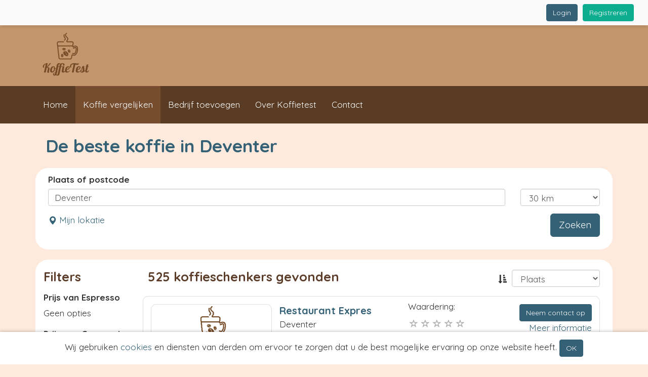

--- FILE ---
content_type: text/html; charset=UTF-8
request_url: https://www.koffietest.nl/koffie-vergelijken/deventer/
body_size: 6599
content:
<!DOCTYPE html>
<html lang="nl">
	<head>
		<meta charset="UTF-8">
		<meta http-equiv="X-UA-Compatible" content="IE=edge">
		<meta name="viewport" content="width=device-width, initial-scale=1">

		<title>De beste koffie in Deventer vergelijken - Koffietest</title>
		<meta name='description' content="Hier vind je de beste koffieschenkers in Deventer. Vergelijk alle bedrijven in Deventer die koffie schenken, en lees de bijbehorende reviews.">
		<meta name="robots" content="INDEX, FOLLOW">
		<meta property="og:title" content="De beste koffie in Deventer vergelijken - Koffietest">
		<meta property="og:image" content="https://www.koffietest.nl/files/public/logos/72/square.png">
		<meta property="og:site_name" content="Koffietest">
		<meta property="og:description" content="Hier vind je de beste koffieschenkers in Deventer. Vergelijk alle bedrijven in Deventer die koffie schenken, en lees de bijbehorende reviews.">
		<meta property="og:url" content="https://www.koffietest.nl/koffie-vergelijken/deventer/">
		<meta property="og:type" content="website">

		<meta name="theme-color" content="#5A3B23">

		<link rel="apple-touch-icon" sizes="180x180" href="/files/public/logos/72/square_180.png">
		<link rel="icon" type="image/png" href="/files/public/logos/72/square_32.png" sizes="32x32">
		<link rel="icon" type="image/png" href="/files/public/logos/72/square_16.png" sizes="16x16">
		<link rel="canonical" href="https://www.koffietest.nl/koffie-vergelijken/deventer/">

		<!-- IE workaround -->
		<script>
        /*! loadCSS. [c]2017 Filament Group, Inc. MIT License */
        !function(a){"use strict";var b=function(b,c,d){function e(a){return h.body?a():void setTimeout(function(){e(a)})}function f(){i.addEventListener&&i.removeEventListener("load",f),i.media=d||"all"}var g,h=a.document,i=h.createElement("link");if(c)g=c;else{var j=(h.body||h.getElementsByTagName("head")[0]).childNodes;g=j[j.length-1]}var k=h.styleSheets;i.rel="stylesheet",i.href=b,i.media="only x",e(function(){g.parentNode.insertBefore(i,c?g:g.nextSibling)});var l=function(a){for(var b=i.href,c=k.length;c--;)if(k[c].href===b)return a();setTimeout(function(){l(a)})};return i.addEventListener&&i.addEventListener("load",f),i.onloadcssdefined=l,l(f),i};"undefined"!=typeof exports?exports.loadCSS=b:a.loadCSS=b}("undefined"!=typeof global?global:this);

        /*! loadCSS rel=preload polyfill. [c]2017 Filament Group, Inc. MIT License */
        !function(a){if(a.loadCSS){var b=loadCSS.relpreload={};if(b.support=function(){try{return a.document.createElement("link").relList.supports("preload")}catch(b){return!1}},b.poly=function(){for(var b=a.document.getElementsByTagName("link"),c=0;c<b.length;c++){var d=b[c];"preload"===d.rel&&"style"===d.getAttribute("as")&&(a.loadCSS(d.href,d,d.getAttribute("media")),d.rel=null)}},!b.support()){b.poly();var c=a.setInterval(b.poly,300);a.addEventListener&&a.addEventListener("load",function(){b.poly(),a.clearInterval(c)}),a.attachEvent&&a.attachEvent("onload",function(){a.clearInterval(c)})}}}(this);
        </script>

		<!-- CSS -->
				<link rel="stylesheet" href="/files/private/css/mini/css_base.css?v=2046848988">
		<link rel="stylesheet" href="/files/private/layouts/basic/css/mini.css?v=2046848988">

		<style>
		
#navbar-main-back {
	background-color: #5A3B23;
}

#navbar-main li.active a {
	background-color: #764D2E;
}

.navbar-default .navbar-nav>li>a:hover, .navbar-default .navbar-nav>li>a:focus, #navbar-personal .navbar-nav>li:hover, #navbar-personal .navbar-default .navbar-nav>li:focus {
	border-color: #346176;
}

a, a:hover, a:active, a:focus , .nav>li>a:focus, .nav>li>a:hover, .btn-link, .btn-link .glyphicon, .price_euro, .price_euro span {
	color: #346176;
}

.claim_pros {
	background-color: #346176;
}

.location_logo a {
	background-color: #346176;
}

.nav>li.active>a:focus, .nav>li.active>a:hover {
	background-color: #346176;
	color: #FFF;
}

.btn-primary, .btn-primary:hover, .btn-primary:active, .btn-primary:focus, .btn-primary:active:focus, .btn-primary:active:hover,
.btn-primary.disabled, .btn-primary[disabled], fieldset[disabled] .btn-primary, .btn-primary.disabled:hover, .btn-primary[disabled]:hover, fieldset[disabled] .btn-primary:hover, .btn-primary.disabled:focus, .btn-primary[disabled]:focus, fieldset[disabled] .btn-primary:focus, .btn-primary.disabled:active, .btn-primary[disabled]:active, fieldset[disabled] .btn-primary:active, .btn-primary.disabled.active, .btn-primary[disabled].active, fieldset[disabled] .btn-primary.active{
	background-color: #346176;
	border-color: #346176;
}

body {
	background-color: #FDEADC;
}

.logo_container {
	background-color: #C4966D;
}

h1.logo-teaser.logo-teaser-text, h2.logo-teaser.logo-teaser-text {
	color: #346176;
}

h1 {
	color: #346176;
}

.button-admin span {
	color: #346176;
}

ul.cart-process li.active {
	background-color: #5A3B23;
}/*
* CSS op maat
*/

.page-block h2 {
  color: #5C3D29;
}

.page-block .claim_pros h2 {
  color: #FFF;
}

.page_228 {
  background-image: url(/files/public/uploads/72/FILE-20180801-1228BZ2FYJ1H2DGJ.jpg);
    background-size: cover;
  background-attachment: fixed;
}

#block_753 {
  margin-bottom: 75px;
    margin-top: 65px;
}

#page_outer_228 {
  min-height: 50vh;
}

.footer-nav-back {
  background-color: #5C3D29;
}

@media (max-width: 600px)
{
#page_228 {
      width: 100%;
    margin: 0;
    left: auto;
    top: 5vh;
}
}		</style>

		<!-- SET JS vars from PHP -->
		<script>var BASE_URL = "https://www.koffietest.nl";</script>
		<script>var SITE_LANGUAGE = "nl";</script>

		<!-- Verifications -->
		<meta name="google-site-verification" content="GJQaExsiMJuzLO-RI8wsQgg5zcwYZv6oOm0KY4yMwg8">
		<meta name="msvalidate.01" content="60B58652D4E353F46DB6F2AB8152F7F2">

		<!-- Recaptcha -->
		<script src='https://www.google.com/recaptcha/api.js'></script>

<!-- JS scripts -->
<script>
  (function(i,s,o,g,r,a,m){i['GoogleAnalyticsObject']=r;i[r]=i[r]||function(){
  (i[r].q=i[r].q||[]).push(arguments)},i[r].l=1*new Date();a=s.createElement(o),
  m=s.getElementsByTagName(o)[0];a.async=1;a.src=g;m.parentNode.insertBefore(a,m)
  })(window,document,'script','https://www.google-analytics.com/analytics.js','ga');

  ga('create', 'UA-1822005-14', 'auto');
  ga('send', 'pageview');
</script>
	</head>
	<body class='page_234'>
	<nav class="navbar navbar-main navbar-fixed-top">
	<div class="container-fluid">
		<div class="navbar-header">
			<button type="button" class="navbar-toggle collapsed button-admin" data-toggle="collapse" data-target="#navbar-personal" aria-expanded="false" aria-controls="navbar-personal">
				<span class="sr-only">Toggle navigation</span>
				<span class="glyphicon glyphicon-user"></span>
			</button>
		</div>
					<div id="navbar-personal" class="navbar-collapse collapse">
			<div class='form-signin-bar'>
	<div class="pull-right">
							<a class='btn btn-secondary sign-up' href='https://www.koffietest.nl/registreren/'>Registreren</a>
					</div>
	<div class="pull-right">
		<a class='btn btn-primary sign-up' href='https://www.koffietest.nl/login/'>Login</a>
	</div>
</div>
			</div><!--/.nav-collapse -->
				</div>
</nav>
	<div class='container background'>
	<div class='container-fluid background-main'>
	<div class='logo_container'>
		<div class='container logo '>
			    			<a href='https://www.koffietest.nl/'><img class='logo_square' src='https://www.koffietest.nl/files/public/logos/72/square.png?rnd=d41d8cd98f00b204e9800998ecf8427e' alt='Koffietest' title='Koffietest'></a>
    					</div>
	</div>

	<div id='navbar-main-back'><div class='container'><nav class="navbar navbar-main navbar-default">
		<div class="navbar-header">
			<button type="button" class="navbar-toggle collapsed button-main" data-toggle="collapse" data-target="#navbar-main" aria-expanded="false" aria-controls="navbar-main">
				<span class="sr-only">Toggle navigation</span>
				<span class="icon-bar"></span>
				<span class="icon-bar"></span>
				<span class="icon-bar"></span>
			</button>
		</div>
		<div id="navbar-main" class="navbar-collapse collapse" aria-expanded="false" style="height: 0px;">
			<ul class="nav navbar-nav" data-hover="dropdown" data-animations="fadeIn">
				<li><a href='https://www.koffietest.nl/' target='_self'>Home</a></li><li><a href='https://www.koffietest.nl/koffie-vergelijken/' target='_self'>Koffie vergelijken</a></li><li><a href='https://www.koffietest.nl/toevoegen/' target='_self'>Bedrijf toevoegen</a></li><li><a href='https://www.koffietest.nl/over-ons/' target='_self'>Over Koffietest</a></li><li><a href='https://www.koffietest.nl/contact/' target='_self'>Contact</a></li>			</ul>
		</div><!--/.nav-collapse -->
</nav></div></div>		<div class='page' id='page_outer_234'>		<div class='row page_title'><div class='col-md-12'><h1>De beste koffie in Deventer</h1></div></div>
		<div class='page_with_title' id='page_234'>
	<div class='row equal' id='row_0'>
			<div class='col-xs-12 col-sm-12' id='block_729'>
				<div class='page-block page-block-47' ><form role="form" method="post" data-toggle="validator" id='location_search_form' action="https://www.koffietest.nl/koffie-vergelijken/">
	<input type='hidden' name='lat' id='location_search_lat'>
	<input type='hidden' name='long' id='location_search_long'>
	<div class="col-xs-12">
		<div class="row">
			<div class="col-xs-12 form-group">
				<div class="row">
				<div class="col-xs-12"><label>Plaats of postcode</label></div>
								    <div class="col-xs-7 col-sm-10"><input name='q' class='form-control' id='q_location' value='Deventer'></div>
				    <div class="col-xs-5 col-sm-2"><select name='range' class='form-control'>
				    	<option value='5' >5 km</option>
				    	<option value='10' >10 km</option>
				    	<option value='20' >20 km</option>
				    	<option value='30' selected>30 km</option>
				    	<option value='50' >50 km</option>
				    	<option value='9999' >Straal in km</option>
				    </select></div>
				    				</div>
				<div class="help-block with-errors"></div>
			</div>
		</div>
	</div>
	<div class="col-xs-12" style="margin-top: 5px;">
		<input type='hidden' name='action' value='location_search'>
		<a class='pull-left' id='location_search_current_location'><span class='glyphicon glyphicon-map-marker'></span> Mijn lokatie</a>
		<button type="submit" class="btn btn-lg btn-primary pull-right" id="location_search_button">Zoeken</button>
	</div>
</form></div>
			</div></div><div class='row equal' id='row_1'>
			<div class='col-xs-12 col-sm-12' id='block_728'>
				<div class='page-block page-block-46' ><div class='col-xs-8 col-sm-2 nopadding' id='locations_filters'>
	<form name='locationSearchForm' id='locationSearchForm'>

	<div id='locations_filters_content' >
		<h2>Filters</h2>
    	<input type='hidden' name='q' value='Deventer'>
    	<input type='hidden' name='range' value='30'>
    	        	<div class='filter'>
        		<label>Prijs van Espresso</label><br>
        		Geen opties        	</div>
        	        	<div class='filter'>
        		<label>Prijs van Cappuccino</label><br>
        		Geen opties        	</div>
        	        	<div class='filter'>
        		<label>Faciliteiten</label><br>
        		Geen opties        	</div>
        	        	<div class='filter'>
        		<label>Type</label><br>
        		Geen opties        	</div>
        	        	<div class='filter'>
        		<label>Ambiance</label><br>
        		Geen opties        	</div>
        	    	<a id='locations_filters_close' class='btn btn-primary'>Sluit</a>
	</div>
</form>
</div>
<div class='col-xs-12 col-sm-10 locations' id = 'locations_results'>
        <div class='row'>
    <div class='col-xs-12 col-sm-6'><div class='pull-left'>
            <h2>525 koffieschenkers gevonden</h2>
          </div></div>    <div class='col-xs-12 col-sm-6'>
    	<div class='pull-left'>
    		<button id='locations_filters_open' class='btn btn-primary'>Filters</button>
    	</div>
    	<div class='pull-right'>
    		<div class='pull-right'>
        		<select class='form-control' name='sort' id='sort'>
            		<option value='rating' >Beoordeling</option>
                	<option value='city' selected>Plaats</option>
                	<option value='name' >Naam</option>
                	                	    <option value='spec_21' >Prijs Espresso</a>
                	                    	    <option value='spec_22' >Prijs Cappuccino</a>
                	                	</select>
            	<input type='hidden' name='total_count' id='total_count' value='525'>
        	</div>
        	<div class='pull-right sort_icon'>
    			<span class='glyphicon glyphicon-sort-by-attributes'></span>
    		</div>
    	</div>
    </div>
    </div>
    	<div class='row result'>
    		<div class='col-xs-12 col-sm-12 col-md-7 result_title'>
    			<div class='col-xs-12 col-sm-6 result-click' data-url='https://www.koffietest.nl/koffie/restaurant-expres/'>
        			        				<div class='result_image' style='background-image:url(https://www.koffietest.nl/files/public/logos/72/wide.png);'></div>
        				        		</div>
    			<a href='https://www.koffietest.nl/koffie/restaurant-expres/'>Restaurant Expres</a><br>
    			Deventer<br>0.8 km    		</div>
    		<div class='col-xs-12 col-sm-6 col-md-2 result_rating'>
    			<div class='col-xs-12 col-sm-6 review_average result-click' data-url='https://www.koffietest.nl/koffie/restaurant-expres/#reviews'>Waardering:<br>
    				<input type='number' class='rating-stars-output' min="1" max="10" step="1" value=''>
    			</div>
    			    		</div>
    		<div class='col-xs-12 col-sm-6 col-md-3 result_contact'>
				<a href='https://www.koffietest.nl/koffie/restaurant-expres/#contact' class='btn btn-primary pull-right contactbutton'>Neem contact op</a><br>
    			<a href='https://www.koffietest.nl/koffie/restaurant-expres/' class='pull-right more_info_button'>Meer informatie</a>
    		</div>
    		        		<div class='col-xs-12 well result_details'>
            		<div class=''>
            		        		    		<div class='col-xs-12 col-sm-6'>
        		    		    <div class='row'>
        		    		    	<div class='col-xs-12 col-sm-6'>Prijs van Espresso</div>
        		    		    	<div class='col-xs-12 col-sm-6 location_spec_value'><b>&euro; </b></div>
								</div>
							</div>
        		    	        		    		<div class='col-xs-12 col-sm-6'>
        		    		    <div class='row'>
        		    		    	<div class='col-xs-12 col-sm-6'>Prijs van Cappuccino</div>
        		    		    	<div class='col-xs-12 col-sm-6 location_spec_value'><b>&euro; </b></div>
								</div>
							</div>
        		    	        		    		<div class='col-xs-12 col-sm-6'>
        		    		    <div class='row'>
        		    		    	<div class='col-xs-12 col-sm-6'>Type</div>
        		    		    	<div class='col-xs-12 col-sm-6 location_spec_value'></div>
								</div>
							</div>
        		    	    				</div>
        		</div>
    		    	</div>
    	    	<div class='row result'>
    		<div class='col-xs-12 col-sm-12 col-md-7 result_title'>
    			<div class='col-xs-12 col-sm-6 result-click' data-url='https://www.koffietest.nl/koffie/eetcafe-nera/'>
        			        				<div class='result_image' style='background-image:url(https://www.koffietest.nl/files/public/logos/72/wide.png);'></div>
        				        		</div>
    			<a href='https://www.koffietest.nl/koffie/eetcafe-nera/'>Eetcafe Nera</a><br>
    			Deventer<br>0.8 km    		</div>
    		<div class='col-xs-12 col-sm-6 col-md-2 result_rating'>
    			<div class='col-xs-12 col-sm-6 review_average result-click' data-url='https://www.koffietest.nl/koffie/eetcafe-nera/#reviews'>Waardering:<br>
    				<input type='number' class='rating-stars-output' min="1" max="10" step="1" value=''>
    			</div>
    			    		</div>
    		<div class='col-xs-12 col-sm-6 col-md-3 result_contact'>
				<a href='https://www.koffietest.nl/koffie/eetcafe-nera/#contact' class='btn btn-primary pull-right contactbutton'>Neem contact op</a><br>
    			<a href='https://www.koffietest.nl/koffie/eetcafe-nera/' class='pull-right more_info_button'>Meer informatie</a>
    		</div>
    		        		<div class='col-xs-12 well result_details'>
            		<div class=''>
            		        		    		<div class='col-xs-12 col-sm-6'>
        		    		    <div class='row'>
        		    		    	<div class='col-xs-12 col-sm-6'>Prijs van Espresso</div>
        		    		    	<div class='col-xs-12 col-sm-6 location_spec_value'><b>&euro; </b></div>
								</div>
							</div>
        		    	        		    		<div class='col-xs-12 col-sm-6'>
        		    		    <div class='row'>
        		    		    	<div class='col-xs-12 col-sm-6'>Prijs van Cappuccino</div>
        		    		    	<div class='col-xs-12 col-sm-6 location_spec_value'><b>&euro; </b></div>
								</div>
							</div>
        		    	        		    		<div class='col-xs-12 col-sm-6'>
        		    		    <div class='row'>
        		    		    	<div class='col-xs-12 col-sm-6'>Type</div>
        		    		    	<div class='col-xs-12 col-sm-6 location_spec_value'></div>
								</div>
							</div>
        		    	    				</div>
        		</div>
    		    	</div>
    	    	<div class='row result'>
    		<div class='col-xs-12 col-sm-12 col-md-7 result_title'>
    			<div class='col-xs-12 col-sm-6 result-click' data-url='https://www.koffietest.nl/koffie/paviljoen-de-mandala/'>
        			        				<div class='result_image' style='background-image:url(https://www.koffietest.nl/files/public/logos/72/wide.png);'></div>
        				        		</div>
    			<a href='https://www.koffietest.nl/koffie/paviljoen-de-mandala/'>Paviljoen De Mandala</a><br>
    			Deventer<br>1 km    		</div>
    		<div class='col-xs-12 col-sm-6 col-md-2 result_rating'>
    			<div class='col-xs-12 col-sm-6 review_average result-click' data-url='https://www.koffietest.nl/koffie/paviljoen-de-mandala/#reviews'>Waardering:<br>
    				<input type='number' class='rating-stars-output' min="1" max="10" step="1" value=''>
    			</div>
    			    		</div>
    		<div class='col-xs-12 col-sm-6 col-md-3 result_contact'>
				<a href='https://www.koffietest.nl/koffie/paviljoen-de-mandala/#contact' class='btn btn-primary pull-right contactbutton'>Neem contact op</a><br>
    			<a href='https://www.koffietest.nl/koffie/paviljoen-de-mandala/' class='pull-right more_info_button'>Meer informatie</a>
    		</div>
    		        		<div class='col-xs-12 well result_details'>
            		<div class=''>
            		        		    		<div class='col-xs-12 col-sm-6'>
        		    		    <div class='row'>
        		    		    	<div class='col-xs-12 col-sm-6'>Prijs van Espresso</div>
        		    		    	<div class='col-xs-12 col-sm-6 location_spec_value'><b>&euro; </b></div>
								</div>
							</div>
        		    	        		    		<div class='col-xs-12 col-sm-6'>
        		    		    <div class='row'>
        		    		    	<div class='col-xs-12 col-sm-6'>Prijs van Cappuccino</div>
        		    		    	<div class='col-xs-12 col-sm-6 location_spec_value'><b>&euro; </b></div>
								</div>
							</div>
        		    	        		    		<div class='col-xs-12 col-sm-6'>
        		    		    <div class='row'>
        		    		    	<div class='col-xs-12 col-sm-6'>Type</div>
        		    		    	<div class='col-xs-12 col-sm-6 location_spec_value'></div>
								</div>
							</div>
        		    	    				</div>
        		</div>
    		    	</div>
    	    	<div class='row result'>
    		<div class='col-xs-12 col-sm-12 col-md-7 result_title'>
    			<div class='col-xs-12 col-sm-6 result-click' data-url='https://www.koffietest.nl/koffie/restaurant-new-king-tiu/'>
        			        				<div class='result_image' style='background-image:url(https://www.koffietest.nl/files/public/logos/72/wide.png);'></div>
        				        		</div>
    			<a href='https://www.koffietest.nl/koffie/restaurant-new-king-tiu/'>Restaurant New King Tiu</a><br>
    			Deventer<br>1.1 km    		</div>
    		<div class='col-xs-12 col-sm-6 col-md-2 result_rating'>
    			<div class='col-xs-12 col-sm-6 review_average result-click' data-url='https://www.koffietest.nl/koffie/restaurant-new-king-tiu/#reviews'>Waardering:<br>
    				<input type='number' class='rating-stars-output' min="1" max="10" step="1" value=''>
    			</div>
    			    		</div>
    		<div class='col-xs-12 col-sm-6 col-md-3 result_contact'>
				<a href='https://www.koffietest.nl/koffie/restaurant-new-king-tiu/#contact' class='btn btn-primary pull-right contactbutton'>Neem contact op</a><br>
    			<a href='https://www.koffietest.nl/koffie/restaurant-new-king-tiu/' class='pull-right more_info_button'>Meer informatie</a>
    		</div>
    		        		<div class='col-xs-12 well result_details'>
            		<div class=''>
            		        		    		<div class='col-xs-12 col-sm-6'>
        		    		    <div class='row'>
        		    		    	<div class='col-xs-12 col-sm-6'>Prijs van Espresso</div>
        		    		    	<div class='col-xs-12 col-sm-6 location_spec_value'><b>&euro; </b></div>
								</div>
							</div>
        		    	        		    		<div class='col-xs-12 col-sm-6'>
        		    		    <div class='row'>
        		    		    	<div class='col-xs-12 col-sm-6'>Prijs van Cappuccino</div>
        		    		    	<div class='col-xs-12 col-sm-6 location_spec_value'><b>&euro; </b></div>
								</div>
							</div>
        		    	        		    		<div class='col-xs-12 col-sm-6'>
        		    		    <div class='row'>
        		    		    	<div class='col-xs-12 col-sm-6'>Type</div>
        		    		    	<div class='col-xs-12 col-sm-6 location_spec_value'></div>
								</div>
							</div>
        		    	    				</div>
        		</div>
    		    	</div>
    	    	<div class='row result'>
    		<div class='col-xs-12 col-sm-12 col-md-7 result_title'>
    			<div class='col-xs-12 col-sm-6 result-click' data-url='https://www.koffietest.nl/koffie/restaurant-de-lange-muur-1/'>
        			        				<div class='result_image' style='background-image:url(https://www.koffietest.nl/files/public/logos/72/wide.png);'></div>
        				        		</div>
    			<a href='https://www.koffietest.nl/koffie/restaurant-de-lange-muur-1/'>Restaurant De Lange Muur</a><br>
    			Deventer<br>1.2 km    		</div>
    		<div class='col-xs-12 col-sm-6 col-md-2 result_rating'>
    			<div class='col-xs-12 col-sm-6 review_average result-click' data-url='https://www.koffietest.nl/koffie/restaurant-de-lange-muur-1/#reviews'>Waardering:<br>
    				<input type='number' class='rating-stars-output' min="1" max="10" step="1" value=''>
    			</div>
    			    		</div>
    		<div class='col-xs-12 col-sm-6 col-md-3 result_contact'>
				<a href='https://www.koffietest.nl/koffie/restaurant-de-lange-muur-1/#contact' class='btn btn-primary pull-right contactbutton'>Neem contact op</a><br>
    			<a href='https://www.koffietest.nl/koffie/restaurant-de-lange-muur-1/' class='pull-right more_info_button'>Meer informatie</a>
    		</div>
    		        		<div class='col-xs-12 well result_details'>
            		<div class=''>
            		        		    		<div class='col-xs-12 col-sm-6'>
        		    		    <div class='row'>
        		    		    	<div class='col-xs-12 col-sm-6'>Prijs van Espresso</div>
        		    		    	<div class='col-xs-12 col-sm-6 location_spec_value'><b>&euro; </b></div>
								</div>
							</div>
        		    	        		    		<div class='col-xs-12 col-sm-6'>
        		    		    <div class='row'>
        		    		    	<div class='col-xs-12 col-sm-6'>Prijs van Cappuccino</div>
        		    		    	<div class='col-xs-12 col-sm-6 location_spec_value'><b>&euro; </b></div>
								</div>
							</div>
        		    	        		    		<div class='col-xs-12 col-sm-6'>
        		    		    <div class='row'>
        		    		    	<div class='col-xs-12 col-sm-6'>Type</div>
        		    		    	<div class='col-xs-12 col-sm-6 location_spec_value'></div>
								</div>
							</div>
        		    	    				</div>
        		</div>
    		    	</div>
    	    	<div class='row result'>
    		<div class='col-xs-12 col-sm-12 col-md-7 result_title'>
    			<div class='col-xs-12 col-sm-6 result-click' data-url='https://www.koffietest.nl/koffie/lunchcafeacute-de-derde-regel/'>
        			        				<div class='result_image' style='background-image:url(https://www.koffietest.nl/files/public/logos/72/wide.png);'></div>
        				        		</div>
    			<a href='https://www.koffietest.nl/koffie/lunchcafeacute-de-derde-regel/'>LunchCaf&eacute; De Derde Regel</a><br>
    			Deventer<br>1.3 km    		</div>
    		<div class='col-xs-12 col-sm-6 col-md-2 result_rating'>
    			<div class='col-xs-12 col-sm-6 review_average result-click' data-url='https://www.koffietest.nl/koffie/lunchcafeacute-de-derde-regel/#reviews'>Waardering:<br>
    				<input type='number' class='rating-stars-output' min="1" max="10" step="1" value=''>
    			</div>
    			    		</div>
    		<div class='col-xs-12 col-sm-6 col-md-3 result_contact'>
				<a href='https://www.koffietest.nl/koffie/lunchcafeacute-de-derde-regel/#contact' class='btn btn-primary pull-right contactbutton'>Neem contact op</a><br>
    			<a href='https://www.koffietest.nl/koffie/lunchcafeacute-de-derde-regel/' class='pull-right more_info_button'>Meer informatie</a>
    		</div>
    		        		<div class='col-xs-12 well result_details'>
            		<div class=''>
            		        		    		<div class='col-xs-12 col-sm-6'>
        		    		    <div class='row'>
        		    		    	<div class='col-xs-12 col-sm-6'>Prijs van Espresso</div>
        		    		    	<div class='col-xs-12 col-sm-6 location_spec_value'><b>&euro; </b></div>
								</div>
							</div>
        		    	        		    		<div class='col-xs-12 col-sm-6'>
        		    		    <div class='row'>
        		    		    	<div class='col-xs-12 col-sm-6'>Prijs van Cappuccino</div>
        		    		    	<div class='col-xs-12 col-sm-6 location_spec_value'><b>&euro; </b></div>
								</div>
							</div>
        		    	        		    		<div class='col-xs-12 col-sm-6'>
        		    		    <div class='row'>
        		    		    	<div class='col-xs-12 col-sm-6'>Type</div>
        		    		    	<div class='col-xs-12 col-sm-6 location_spec_value'></div>
								</div>
							</div>
        		    	    				</div>
        		</div>
    		    	</div>
    	    	<div class='row result'>
    		<div class='col-xs-12 col-sm-12 col-md-7 result_title'>
    			<div class='col-xs-12 col-sm-6 result-click' data-url='https://www.koffietest.nl/koffie/restaurant-hong-fong-2/'>
        			        				<div class='result_image' style='background-image:url(https://www.koffietest.nl/files/public/logos/72/wide.png);'></div>
        				        		</div>
    			<a href='https://www.koffietest.nl/koffie/restaurant-hong-fong-2/'>Restaurant Hong Fong</a><br>
    			Deventer<br>1.3 km    		</div>
    		<div class='col-xs-12 col-sm-6 col-md-2 result_rating'>
    			<div class='col-xs-12 col-sm-6 review_average result-click' data-url='https://www.koffietest.nl/koffie/restaurant-hong-fong-2/#reviews'>Waardering:<br>
    				<input type='number' class='rating-stars-output' min="1" max="10" step="1" value=''>
    			</div>
    			    		</div>
    		<div class='col-xs-12 col-sm-6 col-md-3 result_contact'>
				<a href='https://www.koffietest.nl/koffie/restaurant-hong-fong-2/#contact' class='btn btn-primary pull-right contactbutton'>Neem contact op</a><br>
    			<a href='https://www.koffietest.nl/koffie/restaurant-hong-fong-2/' class='pull-right more_info_button'>Meer informatie</a>
    		</div>
    		        		<div class='col-xs-12 well result_details'>
            		<div class=''>
            		        		    		<div class='col-xs-12 col-sm-6'>
        		    		    <div class='row'>
        		    		    	<div class='col-xs-12 col-sm-6'>Prijs van Espresso</div>
        		    		    	<div class='col-xs-12 col-sm-6 location_spec_value'><b>&euro; </b></div>
								</div>
							</div>
        		    	        		    		<div class='col-xs-12 col-sm-6'>
        		    		    <div class='row'>
        		    		    	<div class='col-xs-12 col-sm-6'>Prijs van Cappuccino</div>
        		    		    	<div class='col-xs-12 col-sm-6 location_spec_value'><b>&euro; </b></div>
								</div>
							</div>
        		    	        		    		<div class='col-xs-12 col-sm-6'>
        		    		    <div class='row'>
        		    		    	<div class='col-xs-12 col-sm-6'>Type</div>
        		    		    	<div class='col-xs-12 col-sm-6 location_spec_value'></div>
								</div>
							</div>
        		    	    				</div>
        		</div>
    		    	</div>
    	    	<div class='row result'>
    		<div class='col-xs-12 col-sm-12 col-md-7 result_title'>
    			<div class='col-xs-12 col-sm-6 result-click' data-url='https://www.koffietest.nl/koffie/barbecue-restaurant-gonzales-2/'>
        			        				<div class='result_image' style='background-image:url(https://www.koffietest.nl/files/public/logos/72/wide.png);'></div>
        				        		</div>
    			<a href='https://www.koffietest.nl/koffie/barbecue-restaurant-gonzales-2/'>Barbecue Restaurant Gonzales</a><br>
    			Deventer<br>1.4 km    		</div>
    		<div class='col-xs-12 col-sm-6 col-md-2 result_rating'>
    			<div class='col-xs-12 col-sm-6 review_average result-click' data-url='https://www.koffietest.nl/koffie/barbecue-restaurant-gonzales-2/#reviews'>Waardering:<br>
    				<input type='number' class='rating-stars-output' min="1" max="10" step="1" value=''>
    			</div>
    			    		</div>
    		<div class='col-xs-12 col-sm-6 col-md-3 result_contact'>
				<a href='https://www.koffietest.nl/koffie/barbecue-restaurant-gonzales-2/#contact' class='btn btn-primary pull-right contactbutton'>Neem contact op</a><br>
    			<a href='https://www.koffietest.nl/koffie/barbecue-restaurant-gonzales-2/' class='pull-right more_info_button'>Meer informatie</a>
    		</div>
    		        		<div class='col-xs-12 well result_details'>
            		<div class=''>
            		        		    		<div class='col-xs-12 col-sm-6'>
        		    		    <div class='row'>
        		    		    	<div class='col-xs-12 col-sm-6'>Prijs van Espresso</div>
        		    		    	<div class='col-xs-12 col-sm-6 location_spec_value'><b>&euro; </b></div>
								</div>
							</div>
        		    	        		    		<div class='col-xs-12 col-sm-6'>
        		    		    <div class='row'>
        		    		    	<div class='col-xs-12 col-sm-6'>Prijs van Cappuccino</div>
        		    		    	<div class='col-xs-12 col-sm-6 location_spec_value'><b>&euro; </b></div>
								</div>
							</div>
        		    	        		    		<div class='col-xs-12 col-sm-6'>
        		    		    <div class='row'>
        		    		    	<div class='col-xs-12 col-sm-6'>Type</div>
        		    		    	<div class='col-xs-12 col-sm-6 location_spec_value'></div>
								</div>
							</div>
        		    	    				</div>
        		</div>
    		    	</div>
    	    	<div class='row result'>
    		<div class='col-xs-12 col-sm-12 col-md-7 result_title'>
    			<div class='col-xs-12 col-sm-6 result-click' data-url='https://www.koffietest.nl/koffie/grand-cafe-restaurant-de-keizerskroon/'>
        			        				<div class='result_image' style='background-image:url(https://www.koffietest.nl/files/public/logos/72/wide.png);'></div>
        				        		</div>
    			<a href='https://www.koffietest.nl/koffie/grand-cafe-restaurant-de-keizerskroon/'>Grand Cafe- Restaurant De Keizerskroon</a><br>
    			Deventer<br>1.4 km    		</div>
    		<div class='col-xs-12 col-sm-6 col-md-2 result_rating'>
    			<div class='col-xs-12 col-sm-6 review_average result-click' data-url='https://www.koffietest.nl/koffie/grand-cafe-restaurant-de-keizerskroon/#reviews'>Waardering:<br>
    				<input type='number' class='rating-stars-output' min="1" max="10" step="1" value=''>
    			</div>
    			    		</div>
    		<div class='col-xs-12 col-sm-6 col-md-3 result_contact'>
				<a href='https://www.koffietest.nl/koffie/grand-cafe-restaurant-de-keizerskroon/#contact' class='btn btn-primary pull-right contactbutton'>Neem contact op</a><br>
    			<a href='https://www.koffietest.nl/koffie/grand-cafe-restaurant-de-keizerskroon/' class='pull-right more_info_button'>Meer informatie</a>
    		</div>
    		        		<div class='col-xs-12 well result_details'>
            		<div class=''>
            		        		    		<div class='col-xs-12 col-sm-6'>
        		    		    <div class='row'>
        		    		    	<div class='col-xs-12 col-sm-6'>Prijs van Espresso</div>
        		    		    	<div class='col-xs-12 col-sm-6 location_spec_value'><b>&euro; </b></div>
								</div>
							</div>
        		    	        		    		<div class='col-xs-12 col-sm-6'>
        		    		    <div class='row'>
        		    		    	<div class='col-xs-12 col-sm-6'>Prijs van Cappuccino</div>
        		    		    	<div class='col-xs-12 col-sm-6 location_spec_value'><b>&euro; </b></div>
								</div>
							</div>
        		    	        		    		<div class='col-xs-12 col-sm-6'>
        		    		    <div class='row'>
        		    		    	<div class='col-xs-12 col-sm-6'>Type</div>
        		    		    	<div class='col-xs-12 col-sm-6 location_spec_value'></div>
								</div>
							</div>
        		    	    				</div>
        		</div>
    		    	</div>
    	    	<div class='row result'>
    		<div class='col-xs-12 col-sm-12 col-md-7 result_title'>
    			<div class='col-xs-12 col-sm-6 result-click' data-url='https://www.koffietest.nl/koffie/theater-en-restaurant-bouwkunde/'>
        			        				<div class='result_image' style='background-image:url(https://www.koffietest.nl/files/public/logos/72/wide.png);'></div>
        				        		</div>
    			<a href='https://www.koffietest.nl/koffie/theater-en-restaurant-bouwkunde/'>Theater en Restaurant Bouwkunde</a><br>
    			Deventer<br>1.4 km    		</div>
    		<div class='col-xs-12 col-sm-6 col-md-2 result_rating'>
    			<div class='col-xs-12 col-sm-6 review_average result-click' data-url='https://www.koffietest.nl/koffie/theater-en-restaurant-bouwkunde/#reviews'>Waardering:<br>
    				<input type='number' class='rating-stars-output' min="1" max="10" step="1" value=''>
    			</div>
    			    		</div>
    		<div class='col-xs-12 col-sm-6 col-md-3 result_contact'>
				<a href='https://www.koffietest.nl/koffie/theater-en-restaurant-bouwkunde/#contact' class='btn btn-primary pull-right contactbutton'>Neem contact op</a><br>
    			<a href='https://www.koffietest.nl/koffie/theater-en-restaurant-bouwkunde/' class='pull-right more_info_button'>Meer informatie</a>
    		</div>
    		        		<div class='col-xs-12 well result_details'>
            		<div class=''>
            		        		    		<div class='col-xs-12 col-sm-6'>
        		    		    <div class='row'>
        		    		    	<div class='col-xs-12 col-sm-6'>Prijs van Espresso</div>
        		    		    	<div class='col-xs-12 col-sm-6 location_spec_value'><b>&euro; </b></div>
								</div>
							</div>
        		    	        		    		<div class='col-xs-12 col-sm-6'>
        		    		    <div class='row'>
        		    		    	<div class='col-xs-12 col-sm-6'>Prijs van Cappuccino</div>
        		    		    	<div class='col-xs-12 col-sm-6 location_spec_value'><b>&euro; </b></div>
								</div>
							</div>
        		    	        		    		<div class='col-xs-12 col-sm-6'>
        		    		    <div class='row'>
        		    		    	<div class='col-xs-12 col-sm-6'>Type</div>
        		    		    	<div class='col-xs-12 col-sm-6 location_spec_value'></div>
								</div>
							</div>
        		    	    				</div>
        		</div>
    		    	</div>
    	    	<div class='row result'>
    		<div class='col-xs-12 col-sm-12 col-md-7 result_title'>
    			<div class='col-xs-12 col-sm-6 result-click' data-url='https://www.koffietest.nl/koffie/restaurant-de-keizer/'>
        			        				<div class='result_image' style='background-image:url(https://www.koffietest.nl/files/public/logos/72/wide.png);'></div>
        				        		</div>
    			<a href='https://www.koffietest.nl/koffie/restaurant-de-keizer/'>Restaurant De Keizer</a><br>
    			Deventer<br>1.4 km    		</div>
    		<div class='col-xs-12 col-sm-6 col-md-2 result_rating'>
    			<div class='col-xs-12 col-sm-6 review_average result-click' data-url='https://www.koffietest.nl/koffie/restaurant-de-keizer/#reviews'>Waardering:<br>
    				<input type='number' class='rating-stars-output' min="1" max="10" step="1" value=''>
    			</div>
    			    		</div>
    		<div class='col-xs-12 col-sm-6 col-md-3 result_contact'>
				<a href='https://www.koffietest.nl/koffie/restaurant-de-keizer/#contact' class='btn btn-primary pull-right contactbutton'>Neem contact op</a><br>
    			<a href='https://www.koffietest.nl/koffie/restaurant-de-keizer/' class='pull-right more_info_button'>Meer informatie</a>
    		</div>
    		        		<div class='col-xs-12 well result_details'>
            		<div class=''>
            		        		    		<div class='col-xs-12 col-sm-6'>
        		    		    <div class='row'>
        		    		    	<div class='col-xs-12 col-sm-6'>Prijs van Espresso</div>
        		    		    	<div class='col-xs-12 col-sm-6 location_spec_value'><b>&euro; </b></div>
								</div>
							</div>
        		    	        		    		<div class='col-xs-12 col-sm-6'>
        		    		    <div class='row'>
        		    		    	<div class='col-xs-12 col-sm-6'>Prijs van Cappuccino</div>
        		    		    	<div class='col-xs-12 col-sm-6 location_spec_value'><b>&euro; </b></div>
								</div>
							</div>
        		    	        		    		<div class='col-xs-12 col-sm-6'>
        		    		    <div class='row'>
        		    		    	<div class='col-xs-12 col-sm-6'>Type</div>
        		    		    	<div class='col-xs-12 col-sm-6 location_spec_value'></div>
								</div>
							</div>
        		    	    				</div>
        		</div>
    		    	</div>
    	    	<div class='row result'>
    		<div class='col-xs-12 col-sm-12 col-md-7 result_title'>
    			<div class='col-xs-12 col-sm-6 result-click' data-url='https://www.koffietest.nl/koffie/restaurant-the-wallstreet-tea-rose/'>
        			        				<div class='result_image' style='background-image:url(https://www.koffietest.nl/files/public/logos/72/wide.png);'></div>
        				        		</div>
    			<a href='https://www.koffietest.nl/koffie/restaurant-the-wallstreet-tea-rose/'>Restaurant The Wallstreet Tea-Rose</a><br>
    			Deventer<br>1.5 km    		</div>
    		<div class='col-xs-12 col-sm-6 col-md-2 result_rating'>
    			<div class='col-xs-12 col-sm-6 review_average result-click' data-url='https://www.koffietest.nl/koffie/restaurant-the-wallstreet-tea-rose/#reviews'>Waardering:<br>
    				<input type='number' class='rating-stars-output' min="1" max="10" step="1" value=''>
    			</div>
    			    		</div>
    		<div class='col-xs-12 col-sm-6 col-md-3 result_contact'>
				<a href='https://www.koffietest.nl/koffie/restaurant-the-wallstreet-tea-rose/#contact' class='btn btn-primary pull-right contactbutton'>Neem contact op</a><br>
    			<a href='https://www.koffietest.nl/koffie/restaurant-the-wallstreet-tea-rose/' class='pull-right more_info_button'>Meer informatie</a>
    		</div>
    		        		<div class='col-xs-12 well result_details'>
            		<div class=''>
            		        		    		<div class='col-xs-12 col-sm-6'>
        		    		    <div class='row'>
        		    		    	<div class='col-xs-12 col-sm-6'>Prijs van Espresso</div>
        		    		    	<div class='col-xs-12 col-sm-6 location_spec_value'><b>&euro; </b></div>
								</div>
							</div>
        		    	        		    		<div class='col-xs-12 col-sm-6'>
        		    		    <div class='row'>
        		    		    	<div class='col-xs-12 col-sm-6'>Prijs van Cappuccino</div>
        		    		    	<div class='col-xs-12 col-sm-6 location_spec_value'><b>&euro; </b></div>
								</div>
							</div>
        		    	        		    		<div class='col-xs-12 col-sm-6'>
        		    		    <div class='row'>
        		    		    	<div class='col-xs-12 col-sm-6'>Type</div>
        		    		    	<div class='col-xs-12 col-sm-6 location_spec_value'></div>
								</div>
							</div>
        		    	    				</div>
        		</div>
    		    	</div>
    	    	<div class='row result'>
    		<div class='col-xs-12 col-sm-12 col-md-7 result_title'>
    			<div class='col-xs-12 col-sm-6 result-click' data-url='https://www.koffietest.nl/koffie/restaurant-brasserie-boas/'>
        			        				<div class='result_image' style='background-image:url(https://www.koffietest.nl/files/public/logos/72/wide.png);'></div>
        				        		</div>
    			<a href='https://www.koffietest.nl/koffie/restaurant-brasserie-boas/'>Restaurant Brasserie Boas</a><br>
    			Deventer<br>1.5 km    		</div>
    		<div class='col-xs-12 col-sm-6 col-md-2 result_rating'>
    			<div class='col-xs-12 col-sm-6 review_average result-click' data-url='https://www.koffietest.nl/koffie/restaurant-brasserie-boas/#reviews'>Waardering:<br>
    				<input type='number' class='rating-stars-output' min="1" max="10" step="1" value=''>
    			</div>
    			    		</div>
    		<div class='col-xs-12 col-sm-6 col-md-3 result_contact'>
				<a href='https://www.koffietest.nl/koffie/restaurant-brasserie-boas/#contact' class='btn btn-primary pull-right contactbutton'>Neem contact op</a><br>
    			<a href='https://www.koffietest.nl/koffie/restaurant-brasserie-boas/' class='pull-right more_info_button'>Meer informatie</a>
    		</div>
    		        		<div class='col-xs-12 well result_details'>
            		<div class=''>
            		        		    		<div class='col-xs-12 col-sm-6'>
        		    		    <div class='row'>
        		    		    	<div class='col-xs-12 col-sm-6'>Prijs van Espresso</div>
        		    		    	<div class='col-xs-12 col-sm-6 location_spec_value'><b>&euro; </b></div>
								</div>
							</div>
        		    	        		    		<div class='col-xs-12 col-sm-6'>
        		    		    <div class='row'>
        		    		    	<div class='col-xs-12 col-sm-6'>Prijs van Cappuccino</div>
        		    		    	<div class='col-xs-12 col-sm-6 location_spec_value'><b>&euro; </b></div>
								</div>
							</div>
        		    	        		    		<div class='col-xs-12 col-sm-6'>
        		    		    <div class='row'>
        		    		    	<div class='col-xs-12 col-sm-6'>Type</div>
        		    		    	<div class='col-xs-12 col-sm-6 location_spec_value'></div>
								</div>
							</div>
        		    	    				</div>
        		</div>
    		    	</div>
    	    	<div class='row result'>
    		<div class='col-xs-12 col-sm-12 col-md-7 result_title'>
    			<div class='col-xs-12 col-sm-6 result-click' data-url='https://www.koffietest.nl/koffie/restaurant-la-place-18/'>
        			        				<div class='result_image' style='background-image:url(https://www.koffietest.nl/files/public/logos/72/wide.png);'></div>
        				        		</div>
    			<a href='https://www.koffietest.nl/koffie/restaurant-la-place-18/'>Restaurant La Place</a><br>
    			Deventer<br>1.5 km    		</div>
    		<div class='col-xs-12 col-sm-6 col-md-2 result_rating'>
    			<div class='col-xs-12 col-sm-6 review_average result-click' data-url='https://www.koffietest.nl/koffie/restaurant-la-place-18/#reviews'>Waardering:<br>
    				<input type='number' class='rating-stars-output' min="1" max="10" step="1" value=''>
    			</div>
    			    		</div>
    		<div class='col-xs-12 col-sm-6 col-md-3 result_contact'>
				<a href='https://www.koffietest.nl/koffie/restaurant-la-place-18/#contact' class='btn btn-primary pull-right contactbutton'>Neem contact op</a><br>
    			<a href='https://www.koffietest.nl/koffie/restaurant-la-place-18/' class='pull-right more_info_button'>Meer informatie</a>
    		</div>
    		        		<div class='col-xs-12 well result_details'>
            		<div class=''>
            		        		    		<div class='col-xs-12 col-sm-6'>
        		    		    <div class='row'>
        		    		    	<div class='col-xs-12 col-sm-6'>Prijs van Espresso</div>
        		    		    	<div class='col-xs-12 col-sm-6 location_spec_value'><b>&euro; </b></div>
								</div>
							</div>
        		    	        		    		<div class='col-xs-12 col-sm-6'>
        		    		    <div class='row'>
        		    		    	<div class='col-xs-12 col-sm-6'>Prijs van Cappuccino</div>
        		    		    	<div class='col-xs-12 col-sm-6 location_spec_value'><b>&euro; </b></div>
								</div>
							</div>
        		    	        		    		<div class='col-xs-12 col-sm-6'>
        		    		    <div class='row'>
        		    		    	<div class='col-xs-12 col-sm-6'>Type</div>
        		    		    	<div class='col-xs-12 col-sm-6 location_spec_value'></div>
								</div>
							</div>
        		    	    				</div>
        		</div>
    		    	</div>
    	    	<div class='row result'>
    		<div class='col-xs-12 col-sm-12 col-md-7 result_title'>
    			<div class='col-xs-12 col-sm-6 result-click' data-url='https://www.koffietest.nl/koffie/restaurant-pp/'>
        			        				<div class='result_image' style='background-image:url(https://www.koffietest.nl/files/public/logos/72/wide.png);'></div>
        				        		</div>
    			<a href='https://www.koffietest.nl/koffie/restaurant-pp/'>Restaurant Pp</a><br>
    			Deventer<br>1.5 km    		</div>
    		<div class='col-xs-12 col-sm-6 col-md-2 result_rating'>
    			<div class='col-xs-12 col-sm-6 review_average result-click' data-url='https://www.koffietest.nl/koffie/restaurant-pp/#reviews'>Waardering:<br>
    				<input type='number' class='rating-stars-output' min="1" max="10" step="1" value=''>
    			</div>
    			    		</div>
    		<div class='col-xs-12 col-sm-6 col-md-3 result_contact'>
				<a href='https://www.koffietest.nl/koffie/restaurant-pp/#contact' class='btn btn-primary pull-right contactbutton'>Neem contact op</a><br>
    			<a href='https://www.koffietest.nl/koffie/restaurant-pp/' class='pull-right more_info_button'>Meer informatie</a>
    		</div>
    		        		<div class='col-xs-12 well result_details'>
            		<div class=''>
            		        		    		<div class='col-xs-12 col-sm-6'>
        		    		    <div class='row'>
        		    		    	<div class='col-xs-12 col-sm-6'>Prijs van Espresso</div>
        		    		    	<div class='col-xs-12 col-sm-6 location_spec_value'><b>&euro; </b></div>
								</div>
							</div>
        		    	        		    		<div class='col-xs-12 col-sm-6'>
        		    		    <div class='row'>
        		    		    	<div class='col-xs-12 col-sm-6'>Prijs van Cappuccino</div>
        		    		    	<div class='col-xs-12 col-sm-6 location_spec_value'><b>&euro; </b></div>
								</div>
							</div>
        		    	        		    		<div class='col-xs-12 col-sm-6'>
        		    		    <div class='row'>
        		    		    	<div class='col-xs-12 col-sm-6'>Type</div>
        		    		    	<div class='col-xs-12 col-sm-6 location_spec_value'></div>
								</div>
							</div>
        		    	    				</div>
        		</div>
    		    	</div>
    	    	<div class='row result'>
    		<div class='col-xs-12 col-sm-12 col-md-7 result_title'>
    			<div class='col-xs-12 col-sm-6 result-click' data-url='https://www.koffietest.nl/koffie/restaurant-a-taste-of-honey/'>
        			        				<div class='result_image' style='background-image:url(https://www.koffietest.nl/files/public/logos/72/wide.png);'></div>
        				        		</div>
    			<a href='https://www.koffietest.nl/koffie/restaurant-a-taste-of-honey/'>Restaurant A Taste of Honey</a><br>
    			Deventer<br>1.5 km    		</div>
    		<div class='col-xs-12 col-sm-6 col-md-2 result_rating'>
    			<div class='col-xs-12 col-sm-6 review_average result-click' data-url='https://www.koffietest.nl/koffie/restaurant-a-taste-of-honey/#reviews'>Waardering:<br>
    				<input type='number' class='rating-stars-output' min="1" max="10" step="1" value=''>
    			</div>
    			    		</div>
    		<div class='col-xs-12 col-sm-6 col-md-3 result_contact'>
				<a href='https://www.koffietest.nl/koffie/restaurant-a-taste-of-honey/#contact' class='btn btn-primary pull-right contactbutton'>Neem contact op</a><br>
    			<a href='https://www.koffietest.nl/koffie/restaurant-a-taste-of-honey/' class='pull-right more_info_button'>Meer informatie</a>
    		</div>
    		        		<div class='col-xs-12 well result_details'>
            		<div class=''>
            		        		    		<div class='col-xs-12 col-sm-6'>
        		    		    <div class='row'>
        		    		    	<div class='col-xs-12 col-sm-6'>Prijs van Espresso</div>
        		    		    	<div class='col-xs-12 col-sm-6 location_spec_value'><b>&euro; </b></div>
								</div>
							</div>
        		    	        		    		<div class='col-xs-12 col-sm-6'>
        		    		    <div class='row'>
        		    		    	<div class='col-xs-12 col-sm-6'>Prijs van Cappuccino</div>
        		    		    	<div class='col-xs-12 col-sm-6 location_spec_value'><b>&euro; </b></div>
								</div>
							</div>
        		    	        		    		<div class='col-xs-12 col-sm-6'>
        		    		    <div class='row'>
        		    		    	<div class='col-xs-12 col-sm-6'>Type</div>
        		    		    	<div class='col-xs-12 col-sm-6 location_spec_value'></div>
								</div>
							</div>
        		    	    				</div>
        		</div>
    		    	</div>
    	    	<div class='row result'>
    		<div class='col-xs-12 col-sm-12 col-md-7 result_title'>
    			<div class='col-xs-12 col-sm-6 result-click' data-url='https://www.koffietest.nl/koffie/hotel-restaurant-royal/'>
        			        				<div class='result_image' style='background-image:url(https://www.koffietest.nl/files/public/logos/72/wide.png);'></div>
        				        		</div>
    			<a href='https://www.koffietest.nl/koffie/hotel-restaurant-royal/'>Hotel Restaurant Royal</a><br>
    			Deventer<br>1.5 km    		</div>
    		<div class='col-xs-12 col-sm-6 col-md-2 result_rating'>
    			<div class='col-xs-12 col-sm-6 review_average result-click' data-url='https://www.koffietest.nl/koffie/hotel-restaurant-royal/#reviews'>Waardering:<br>
    				<input type='number' class='rating-stars-output' min="1" max="10" step="1" value=''>
    			</div>
    			    		</div>
    		<div class='col-xs-12 col-sm-6 col-md-3 result_contact'>
				<a href='https://www.koffietest.nl/koffie/hotel-restaurant-royal/#contact' class='btn btn-primary pull-right contactbutton'>Neem contact op</a><br>
    			<a href='https://www.koffietest.nl/koffie/hotel-restaurant-royal/' class='pull-right more_info_button'>Meer informatie</a>
    		</div>
    		        		<div class='col-xs-12 well result_details'>
            		<div class=''>
            		        		    		<div class='col-xs-12 col-sm-6'>
        		    		    <div class='row'>
        		    		    	<div class='col-xs-12 col-sm-6'>Prijs van Espresso</div>
        		    		    	<div class='col-xs-12 col-sm-6 location_spec_value'><b>&euro; </b></div>
								</div>
							</div>
        		    	        		    		<div class='col-xs-12 col-sm-6'>
        		    		    <div class='row'>
        		    		    	<div class='col-xs-12 col-sm-6'>Prijs van Cappuccino</div>
        		    		    	<div class='col-xs-12 col-sm-6 location_spec_value'><b>&euro; </b></div>
								</div>
							</div>
        		    	        		    		<div class='col-xs-12 col-sm-6'>
        		    		    <div class='row'>
        		    		    	<div class='col-xs-12 col-sm-6'>Type</div>
        		    		    	<div class='col-xs-12 col-sm-6 location_spec_value'></div>
								</div>
							</div>
        		    	    				</div>
        		</div>
    		    	</div>
    	    	<div class='row result'>
    		<div class='col-xs-12 col-sm-12 col-md-7 result_title'>
    			<div class='col-xs-12 col-sm-6 result-click' data-url='https://www.koffietest.nl/koffie/restaurant-olive/'>
        			        				<div class='result_image' style='background-image:url(https://www.koffietest.nl/files/public/logos/72/wide.png);'></div>
        				        		</div>
    			<a href='https://www.koffietest.nl/koffie/restaurant-olive/'>Restaurant Olive</a><br>
    			Deventer<br>1.5 km    		</div>
    		<div class='col-xs-12 col-sm-6 col-md-2 result_rating'>
    			<div class='col-xs-12 col-sm-6 review_average result-click' data-url='https://www.koffietest.nl/koffie/restaurant-olive/#reviews'>Waardering:<br>
    				<input type='number' class='rating-stars-output' min="1" max="10" step="1" value=''>
    			</div>
    			    		</div>
    		<div class='col-xs-12 col-sm-6 col-md-3 result_contact'>
				<a href='https://www.koffietest.nl/koffie/restaurant-olive/#contact' class='btn btn-primary pull-right contactbutton'>Neem contact op</a><br>
    			<a href='https://www.koffietest.nl/koffie/restaurant-olive/' class='pull-right more_info_button'>Meer informatie</a>
    		</div>
    		        		<div class='col-xs-12 well result_details'>
            		<div class=''>
            		        		    		<div class='col-xs-12 col-sm-6'>
        		    		    <div class='row'>
        		    		    	<div class='col-xs-12 col-sm-6'>Prijs van Espresso</div>
        		    		    	<div class='col-xs-12 col-sm-6 location_spec_value'><b>&euro; </b></div>
								</div>
							</div>
        		    	        		    		<div class='col-xs-12 col-sm-6'>
        		    		    <div class='row'>
        		    		    	<div class='col-xs-12 col-sm-6'>Prijs van Cappuccino</div>
        		    		    	<div class='col-xs-12 col-sm-6 location_spec_value'><b>&euro; </b></div>
								</div>
							</div>
        		    	        		    		<div class='col-xs-12 col-sm-6'>
        		    		    <div class='row'>
        		    		    	<div class='col-xs-12 col-sm-6'>Type</div>
        		    		    	<div class='col-xs-12 col-sm-6 location_spec_value'></div>
								</div>
							</div>
        		    	    				</div>
        		</div>
    		    	</div>
    	    	<div class='row result'>
    		<div class='col-xs-12 col-sm-12 col-md-7 result_title'>
    			<div class='col-xs-12 col-sm-6 result-click' data-url='https://www.koffietest.nl/koffie/restaurant-el-popo/'>
        			        				<div class='result_image' style='background-image:url(https://www.koffietest.nl/files/public/logos/72/wide.png);'></div>
        				        		</div>
    			<a href='https://www.koffietest.nl/koffie/restaurant-el-popo/'>Restaurant El Popo</a><br>
    			Deventer<br>1.5 km    		</div>
    		<div class='col-xs-12 col-sm-6 col-md-2 result_rating'>
    			<div class='col-xs-12 col-sm-6 review_average result-click' data-url='https://www.koffietest.nl/koffie/restaurant-el-popo/#reviews'>Waardering:<br>
    				<input type='number' class='rating-stars-output' min="1" max="10" step="1" value=''>
    			</div>
    			    		</div>
    		<div class='col-xs-12 col-sm-6 col-md-3 result_contact'>
				<a href='https://www.koffietest.nl/koffie/restaurant-el-popo/#contact' class='btn btn-primary pull-right contactbutton'>Neem contact op</a><br>
    			<a href='https://www.koffietest.nl/koffie/restaurant-el-popo/' class='pull-right more_info_button'>Meer informatie</a>
    		</div>
    		        		<div class='col-xs-12 well result_details'>
            		<div class=''>
            		        		    		<div class='col-xs-12 col-sm-6'>
        		    		    <div class='row'>
        		    		    	<div class='col-xs-12 col-sm-6'>Prijs van Espresso</div>
        		    		    	<div class='col-xs-12 col-sm-6 location_spec_value'><b>&euro; </b></div>
								</div>
							</div>
        		    	        		    		<div class='col-xs-12 col-sm-6'>
        		    		    <div class='row'>
        		    		    	<div class='col-xs-12 col-sm-6'>Prijs van Cappuccino</div>
        		    		    	<div class='col-xs-12 col-sm-6 location_spec_value'><b>&euro; </b></div>
								</div>
							</div>
        		    	        		    		<div class='col-xs-12 col-sm-6'>
        		    		    <div class='row'>
        		    		    	<div class='col-xs-12 col-sm-6'>Type</div>
        		    		    	<div class='col-xs-12 col-sm-6 location_spec_value'></div>
								</div>
							</div>
        		    	    				</div>
        		</div>
    		    	</div>
    	    	<div class='row result'>
    		<div class='col-xs-12 col-sm-12 col-md-7 result_title'>
    			<div class='col-xs-12 col-sm-6 result-click' data-url='https://www.koffietest.nl/koffie/ristorante-pizzeria-taormina/'>
        			        				<div class='result_image' style='background-image:url(https://www.koffietest.nl/files/public/logos/72/wide.png);'></div>
        				        		</div>
    			<a href='https://www.koffietest.nl/koffie/ristorante-pizzeria-taormina/'>Ristorante Pizzeria Taormina</a><br>
    			Deventer<br>1.5 km    		</div>
    		<div class='col-xs-12 col-sm-6 col-md-2 result_rating'>
    			<div class='col-xs-12 col-sm-6 review_average result-click' data-url='https://www.koffietest.nl/koffie/ristorante-pizzeria-taormina/#reviews'>Waardering:<br>
    				<input type='number' class='rating-stars-output' min="1" max="10" step="1" value=''>
    			</div>
    			    		</div>
    		<div class='col-xs-12 col-sm-6 col-md-3 result_contact'>
				<a href='https://www.koffietest.nl/koffie/ristorante-pizzeria-taormina/#contact' class='btn btn-primary pull-right contactbutton'>Neem contact op</a><br>
    			<a href='https://www.koffietest.nl/koffie/ristorante-pizzeria-taormina/' class='pull-right more_info_button'>Meer informatie</a>
    		</div>
    		        		<div class='col-xs-12 well result_details'>
            		<div class=''>
            		        		    		<div class='col-xs-12 col-sm-6'>
        		    		    <div class='row'>
        		    		    	<div class='col-xs-12 col-sm-6'>Prijs van Espresso</div>
        		    		    	<div class='col-xs-12 col-sm-6 location_spec_value'><b>&euro; </b></div>
								</div>
							</div>
        		    	        		    		<div class='col-xs-12 col-sm-6'>
        		    		    <div class='row'>
        		    		    	<div class='col-xs-12 col-sm-6'>Prijs van Cappuccino</div>
        		    		    	<div class='col-xs-12 col-sm-6 location_spec_value'><b>&euro; </b></div>
								</div>
							</div>
        		    	        		    		<div class='col-xs-12 col-sm-6'>
        		    		    <div class='row'>
        		    		    	<div class='col-xs-12 col-sm-6'>Type</div>
        		    		    	<div class='col-xs-12 col-sm-6 location_spec_value'></div>
								</div>
							</div>
        		    	    				</div>
        		</div>
    		    	</div>
    	</div>
</div>
			</div></div></div></div><div id='cookiebar'>
	Wij gebruiken <a href='https://www.consumentenbond.nl/internet-privacy/wat-zijn-cookies' target='_blank'>cookies</a> en diensten van derden om ervoor te zorgen dat u de best mogelijke ervaring op onze website heeft. <button class='btn btn-primary' id='cookies_ok'>OK</button>
</div>
	</div>
</div>

<footer class='container-fluid footer-nav-back'>
	<div class='container'><nav>
			<ul class="nav">
				    					    <li>
    					    	Informatie								<ul>
    						<li><a href='https://www.koffietest.nl/koffie-soorten/' target='_self'>Soorten kopjes koffie</a></li>    				        </ul>
    				        </li>
    				            					    <li>
    					    	Koffietest								<ul>
    						<li><a href='https://www.koffietest.nl/over-ons/' target='_self'>Over Koffietest</a></li><li><a href='https://www.koffietest.nl/contact/' target='_self'>Contact</a></li><li><a href='https://www.koffietest.nl/linkpartners/' target='_self'>Partners</a></li>    				        </ul>
    				        </li>
    				            					    <li>
    					    	Spelregels								<ul>
    						<li><a href='https://www.koffietest.nl/voorwaarden/' target='_self'>Algemene Voorwaarden</a></li><li><a href='https://www.koffietest.nl/privacy/' target='_self'>Privacy</a></li>    				        </ul>
    				        </li>
    				        			</ul>
		</nav>
		<div class='copyright'>Copyright 2007 - 2026 Koffietest</div>
		<div class='footer_social'>
			<a href='https://www.facebook.com/sharer/sharer.php?u=https://www.koffietest.nl/koffie-vergelijken/deventer/' target='_blank'><img src='/files/private/images/social_icons/facebook.png' alt='Delen op Facebook'></a>
			<a href='http://twitter.com/share?text=&url=https://www.koffietest.nl/koffie-vergelijken/deventer/' target='_blank'><img src='/files/private/images/social_icons/twitter.png' alt='Delen op Twitter'></a>
			<a href='https://www.linkedin.com/sharing/share-offsite/?url=https://www.koffietest.nl/koffie-vergelijken/deventer/' target='_blank'><img src='/files/private/images/social_icons/linkedin.png' alt='Delen op LinkedIn'></a>
		</div>
	</div>
</footer>
<div class="modal fade" id="myModal" tabindex="-1" role="dialog" aria-labelledby="myModalLabel" aria-hidden="true">
    <div class="modal-dialog">
    	<div class="modal-content">
    		<div class = "modal-title" id = "myModalLabel"></div>
    	</div>
    </div>
</div>

<!-- JS validation messages -->
<script>
var val_required = "Dit is een verplicht veld";
var val_required_email = "Vul een geldig emailadres in";
</script>

<!-- JS include -->
<script src='/files/private/js/mini/js_base.js?v=2046848988'></script>
<script src='/files/private/layouts/basic/js/mini.js?v=2046848988'></script>


<script>
	setActiveNav('koffie-vergelijken');
</script>
<script>
$('.pull-down').each(function() {
	  var $this = $(this);
	  $this.css('margin-top', $this.parent().height() - $this.height())
	});
</script>


<script>
$('.amount_input').each(function() {
	var $this = $(this);
	$this.change(function() {
		recalculate_price();
	})
});

function recalculate_price() {
	var price = 0;
	$('.amount_input').each(function() {
		var $this = $(this);
		var subprice = $this.attr('data-price') * $this.val();
		price = price + subprice;
	});
	$('#price_total_calc').html((price/100).toFixed(2));
}
</script>
<script>
document.addEventListener("DOMContentLoaded", function(event) {
  var buttonList = document.querySelectorAll('#location_search_button')
  for (var i = 0; i < buttonList.length; ++i) {
    var buttonElem = buttonList[i]
    buttonElem.addEventListener("click", () => {
      ga('send', {
        hitType: 'event',
        eventCategory: 'Searchform Location',
        eventAction: 'Search',
        eventLabel: 'Pressic'
      })
    })
  }
})
</script>

</body>
</html>

--- FILE ---
content_type: text/plain
request_url: https://www.google-analytics.com/j/collect?v=1&_v=j102&a=59536821&t=pageview&_s=1&dl=https%3A%2F%2Fwww.koffietest.nl%2Fkoffie-vergelijken%2Fdeventer%2F&ul=en-us%40posix&dt=De%20beste%20koffie%20in%20Deventer%20vergelijken%20-%20Koffietest&sr=1280x720&vp=1280x720&_u=IEBAAEABAAAAACAAI~&jid=1343922236&gjid=1841292923&cid=506906880.1768995093&tid=UA-1822005-14&_gid=1199306951.1768995093&_r=1&_slc=1&z=209635322
body_size: -450
content:
2,cG-J5M82417NV